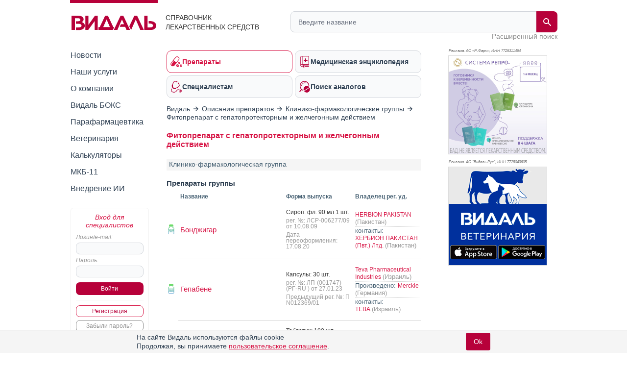

--- FILE ---
content_type: text/html; charset=utf-8
request_url: https://aflt.market.yandex.ru/widgets/service?appVersion=4e3c53b3d5b5ecec91b93b9c3c0637f348aa0ce5
body_size: 489
content:

        <!DOCTYPE html>
        <html>
            <head>
                <title>Виджеты, сервисная страница!</title>

                <script type="text/javascript" src="https://yastatic.net/s3/market-static/affiliate/2393a198fd495f7235c2.js" nonce="s7I+tftbt0J2ekgYHci4Aw=="></script>

                <script type="text/javascript" nonce="s7I+tftbt0J2ekgYHci4Aw==">
                    window.init({"browserslistEnv":"legacy","page":{"id":"affiliate-widgets:service"},"request":{"id":"1768407331211\u002F899f02168d0cce5e6587cb6a5b480600\u002F1"},"metrikaCounterParams":{"id":45411513,"clickmap":true,"trackLinks":true,"accurateTrackBounce":true}});
                </script>
            </head>
        </html>
    